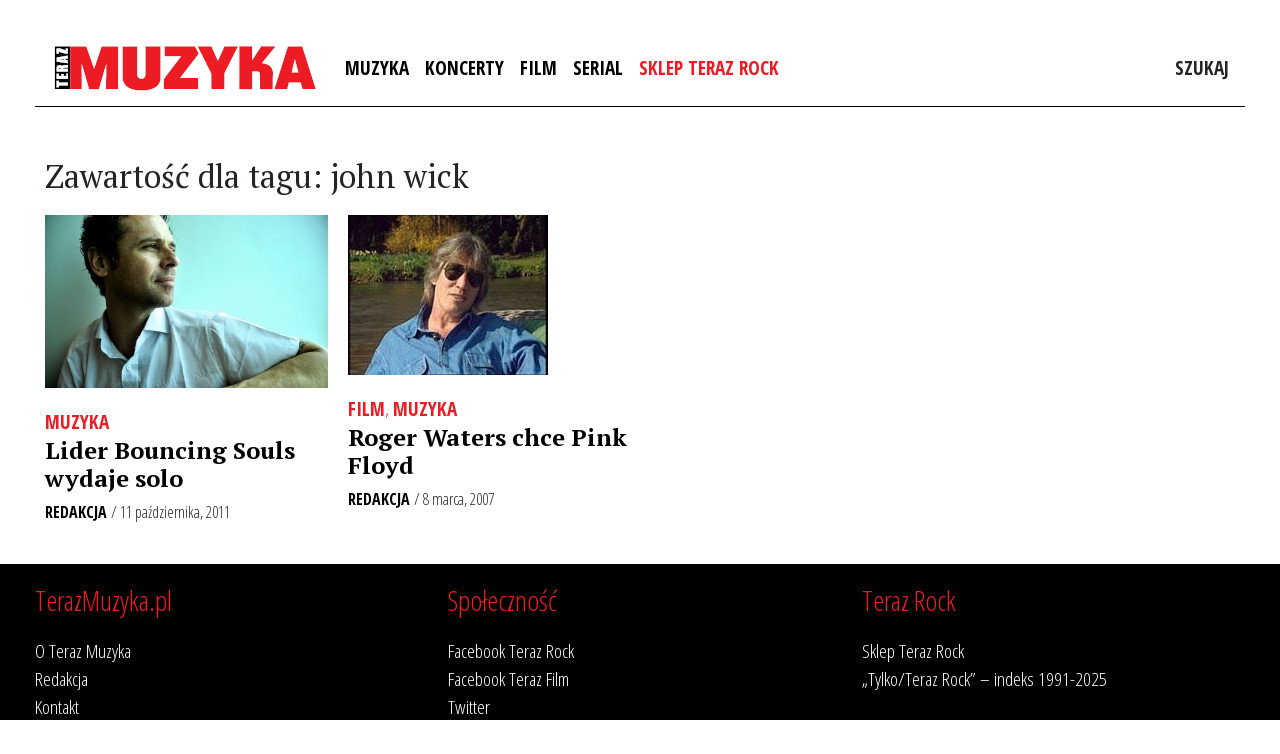

--- FILE ---
content_type: text/html; charset=utf-8
request_url: https://www.google.com/recaptcha/api2/aframe
body_size: 267
content:
<!DOCTYPE HTML><html><head><meta http-equiv="content-type" content="text/html; charset=UTF-8"></head><body><script nonce="J1xzPGNF5f6_dl-_qvzp1w">/** Anti-fraud and anti-abuse applications only. See google.com/recaptcha */ try{var clients={'sodar':'https://pagead2.googlesyndication.com/pagead/sodar?'};window.addEventListener("message",function(a){try{if(a.source===window.parent){var b=JSON.parse(a.data);var c=clients[b['id']];if(c){var d=document.createElement('img');d.src=c+b['params']+'&rc='+(localStorage.getItem("rc::a")?sessionStorage.getItem("rc::b"):"");window.document.body.appendChild(d);sessionStorage.setItem("rc::e",parseInt(sessionStorage.getItem("rc::e")||0)+1);localStorage.setItem("rc::h",'1769808855793');}}}catch(b){}});window.parent.postMessage("_grecaptcha_ready", "*");}catch(b){}</script></body></html>